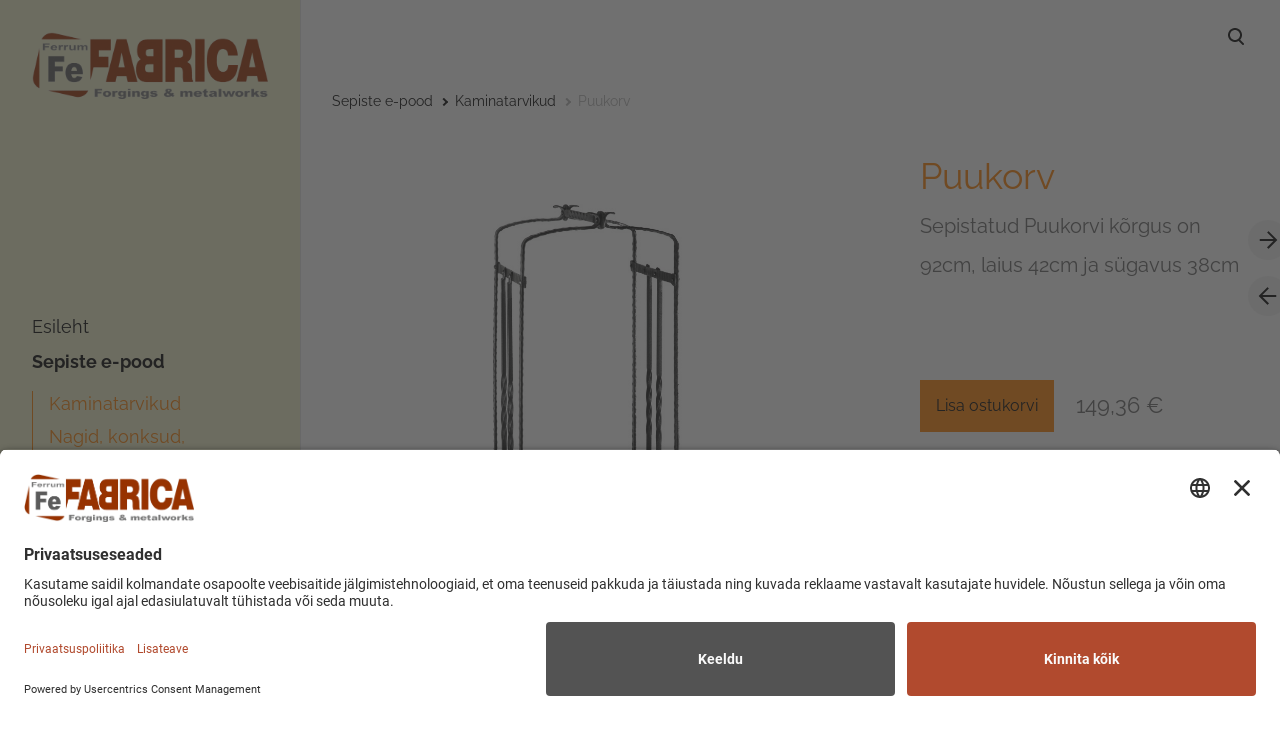

--- FILE ---
content_type: text/html; charset=utf-8
request_url: https://www.sepikoda.eu/pood/kaminatarvikud/puukorv
body_size: 11534
content:
<!DOCTYPE html>



<html class="language-flags-disabled language-names-enabled language-menu-mode-popover publicmode  semimodal-relative js-semimodal-toggle" lang="et">
<head prefix="og: http://ogp.me/ns#">
  <!--[if IE]><meta http-equiv="X-UA-Compatible" content="IE=edge"><![endif]--><meta http-equiv="Content-Type" content="text/html; charset=utf-8">
<meta name="viewport" content="width=device-width, initial-scale=1, maximum-scale=1, user-scalable=no">
<meta name="format-detection" content="telephone=no">
  <link rel="icon" href="/favicon.ico" type="image/x-icon">
  <link rel="shortcut icon" href="/favicon.ico" type="image/ico">
  <link rel="shortcut icon" href="/favicon.ico" type="image/x-icon">
<link href="//static.voog.com/designs/81/stylesheets/main.min.css?v=nuuk-1.8.6" media="screen" rel="stylesheet" type="text/css"/>
<style type="text/css" data-voog-style>:root { --primary-color: black; }:root { --header-site-title-font-size: 30px; --header-site-title-font-weight: 400; --header-site-title-text-decoration: none; --header-site-title-font-style: normal; --header-site-title-text-transform: none; --header-site-title-color: black; --header-site-title-hyphens: none; --header-mainmenu-font-size: 18px; --header-mainmenu-font-style: normal; --header-mainmenu-decoration: none; --header-mainmenu-text-transform: none; --header-mainmenu-hyphens: none; --header-mainmenu-hover-font-style: normal; --header-mainmenu-hover-decoration: none; --header-mainmenu-hover-text-transform: none; --header-mainmenu-active-color: black; --header-mainmenu-active-font-style: normal; --header-mainmenu-active-decoration: none; --header-mainmenu-active-text-transform: none; --menu-sub-font-weight: 400; --menu-sub-font-style: normal; --menu-sub-hover-font-style: normal; --menu-sub-active-font-style: normal; --menu-sub-text-decoration: normal; --menu-sub-hover-text-decoration: normal; --menu-sub-active-text-decoration: normal; --menu-sub-text-transform: none; --menu-sub-hover-text-transform: none; --menu-sub-active-text-transform: none; --menu-dropdown-background-color: #000000; --menu-dropdown-text-color: #ffffff; --menu-dropdown-hover-background-color: #383A3A; --menu-dropdown-hover-text-color: #ffffff;}:root { --headings-title-text-alignment: left; --headings-title-font-style: normal; --headings-title-text-decoration: none; --headings-title-text-transform: none; --headings-title-hyphens: none; --headings-heading-text-alignment: left; --headings-heading-line-height: 1.2; --headings-heading-font-style: normal; --headings-heading-text-decoration: none; --headings-heading-text-transform: none; --headings-heading-hyphens: none; --headings-subheading-text-alignment: left; --headings-subheading-line-height: 1.2; --headings-subheading-font-size: 36px; --headings-subheading-font-weight: 400; --headings-subheading-font-style: normal; --headings-subheading-text-decoration: none; --headings-subheading-text-transform: none; --headings-subheading-hyphens: none; --headings-heading-4-text-alignment: left; --headings-heading-4-line-height: 1.2; --headings-heading-4-font-size: 24px; --headings-heading-4-font-weight: 400; --headings-heading-4-font-style: normal; --headings-heading-4-text-decoration: none; --headings-heading-4-text-transform: none; --headings-heading-4-color: black; --headings-heading-4-hyphens: none;}:root { --content-body-hyphens: none; --content-link-font-weight: 400; --content-link-font-style: normal; --content-link-hover-font-weight: 400; --content-link-text-decoration: none; --content-link-text-transform: none; --content-link-hover-font-style: normal; --content-link-hover-text-decoration: none; --content-link-hover-text-transform: none; }:root { --product-list-item__width: 33.3%; --product-list-item__alignment: flex-start; }:root { --product-title-alignment: left; --product-title-size: 36px; --product-title-font-weight: 400; --product-title-font-style: normal; --product-title-font-text-decoration: none; --product-title-color: #000000; --product-price-size: 16px; --product-price-font-weight: 600; --product-price-font-style: normal; --product-price-font-text-decoration: none; --product-price-color: #000000; --product-description-size: 16px; --product-description-font-weight: 400; --product-description-font-style: normal; --product-description-font-text-decoration: none; --product-description-color: #8D9091;}:root { --button-border-radius: 0px; --button-border-size: 0px; --button-padding: 16px; --button-border-color: black; --button-font-size: 16px; --button-font-weight: 400; --button-font-style: normal; --button-text-decoration: none; --button-text-transform: none; --button-hyphens: none; --button-hover-padding: 16px; --button-hover-color: #ffffff; --button-hover-border-color: #8d9091; --button-hover-font-size: 16px; --button-hover-font-weight: 400; --button-hover-font-style: normal; --button-hover-text-decoration: none; --button-hover-text-transform: none;}:root { --form-field-font-weight: 300; --form-field-font-style: normal; --form-field-text-decoration: none; --form-field-text-transform: none;}:root { --blog-body-font-size: 18px; --blog-body-line-height: 2; --article-comment-area-backgroundcolor: white; --article-comment-area-color: black;}:root { }</style><script src="//static.voog.com/designs/81/javascripts/modernizr-custom.min.js"></script><title>Sepised ja metallitööd Tallinna lähedal —Ferrum Fabrica OÜ – Puukorv</title><meta property="og:type" content="website">
<meta property="og:url" content="https://www.sepikoda.eu/pood/kaminatarvikud/puukorv">
<meta property="og:title" content="Sepised ja metallitööd Tallinna lähedal —Ferrum Fabrica OÜ – Puukorv">
<meta property="og:site_name" content="Sepised ja metallitööd Tallinna lähedal —Ferrum Fabrica OÜ"><meta property="og:image" content="https://www.sepikoda.eu/photos/8.%20Puukorv%20-%20Woodbasket.jpg"><meta property="og:image:type" content="image/jpeg"><meta property="og:image:width" content="683"><meta property="og:image:height" content="1024"><script type="application/ld+json">{"@context":"http://schema.org","@type":"BreadcrumbList","itemListElement":[{"@type":"ListItem","position":1,"item":{"@id":"https://www.sepikoda.eu/et","name":"Esileht"}},{"@type":"ListItem","position":2,"item":{"@id":"https://www.sepikoda.eu/pood","name":"Sepiste e-pood"}},{"@type":"ListItem","position":3,"item":{"@id":"https://www.sepikoda.eu/pood/kaminatarvikud","name":"Kaminatarvikud"}},{"@type":"ListItem","position":4,"item":{"@id":"https://www.sepikoda.eu/pood/kaminatarvikud/puukorv","name":"Puukorv"}}]}</script>



<!-- BEGIN Usercentrics related code -->
<link rel="preconnect" href="//app.usercentrics.eu">
<link rel="preconnect" href="//api.usercentrics.eu">
<link rel="preconnect" href="//privacy-proxy.usercentrics.eu">
<link rel="preload" href="//app.usercentrics.eu/browser-ui/latest/loader.js" as="script">
<link rel="preload" href="//privacy-proxy.usercentrics.eu/latest/uc-block.bundle.js" as="script">
<script id="usercentrics-cmp" src="https://app.usercentrics.eu/browser-ui/latest/loader.js" data-settings-id="BrAqmlDm6r2AUK" async></script>
<script type="application/javascript" src="https://privacy-proxy.usercentrics.eu/latest/uc-block.bundle.js"></script>
<script>
		// (optional) additional configs for the Smart Data Protector 
		//uc.reloadOnOptIn('BJz7qNsdj-7'); // reload page on YouTube opt-in
</script>
<!-- END Usercentrics related code -->
<!-- Google Tag Manager -->
<script>(function(w,d,s,l,i){w[l]=w[l]||[];w[l].push({'gtm.start':
new Date().getTime(),event:'gtm.js'});var f=d.getElementsByTagName(s)[0],
j=d.createElement(s),dl=l!='dataLayer'?'&l='+l:'';j.async=true;j.src=
'https://www.googletagmanager.com/gtm.js?id='+i+dl;f.parentNode.insertBefore(j,f);
})(window,document,'script','dataLayer','GTM-MNSBBXN');</script>
<!-- End Google Tag Manager -->
<!-- JSON-LD markup generated by Google Structured Data Markup Helper. -->
<script type="application/ld+json">
{
  "@context" : "http://schema.org",
  "@type" : "LocalBusiness",
  "name" : "Ferrum Fabrica OÜ",
  "image" : "http://media.voog.com/0000/0041/9470/photos/Picture2_block.png",
  "telephone" : "+372 654 1440",
  "email" : "info@sepikoda.eu",
  "address" : {
    "@type" : "PostalAddress",
    "streetAddress" : "Jõe 65",
    "addressLocality" : "Keila",
    "postalCode" : "76605"
  },
  "url" : "http://www.sepikoda.eu/"
}
</script>

  <style>
  
  body > .body-bg_color {
    background-color: none;
  }
</style>

<style type="text/css" data-voog-style-variables>:root {--wrap-max-width: 1200px;
--main-font-family: "Raleway", sans-serif;
--menu-main-font-size: 22px;
--menu-main-color: rgb(255,0,0);
--menu-main-hover-color: rgb(255,0,0);
--menu-main-background-color: rgba(229,226,51,0.27);
--menu-main-active-color: rgb(38,153,38);
--headings-font-family: "Raleway", sans-serif;
--menu-sub-font-size: 18px;
--menu-sub-color: rgb(255,128,0);
--menu-sub-hover-color: rgb(255,128,0);
--menu-sub-active-color: rgb(255,128,0);
--content-body-color: rgb(102,102,102);
--form-field-font-size: 22px;
--form-field-color: rgb(31,13,1);
--form-field-background-color: rgb(243,223,204);
--secondary-color-content: rgb(31,13,1);
--header-body-text-color: rgb(31,13,1);
--header-body-hover-text-color: rgb(31,13,1);
--main-color-content: rgb(102,102,102);
--footer-body-color: rgb(102,102,102);
--headings-title-color: rgb(255,128,0);
--headings-heading-color: rgb(255,128,0);
--headings-subheading-color: rgb(255,128,0);
--content-body-text-color: rgb(102,102,102);
--header-body-font-size: 40px;
--headings-heading-font-size: 16px;
--headings-title-line-height: 1;
--content-submenu-font-size: 18px;
--body-background-color: rgb(255,255,255);
--third-color: rgb(204,243,243);
--submenu-link-background-color: rgb(204,243,243);
--content-link-hover-color: rgb(255,128,0);
--content-background-color: rgb(243,243,204);
--main-color: rgb(243,243,204);
--content-link-color: rgb(0,0,0);
--content-button-color: rgb(255,0,128);
--content-button-hover-color: rgb(0,0,255);
--product-list-box-color: rgb(243,243,204);
--content-button-font-size: 23px;
--content-body-line-height: 1.8;
--button-background-color: rgb(255,128,0);
--container-max-width: 1382px;
--headings-title-font-size: 54px;
--headings-title-font-weight: 600;
--form-label-font-size: 18px;
--product-list-item__image-radius: 3%;
--button-hover-background-color: rgb(255,128,0);
--product-list-item__color: rgb(0,0,0);
--menu-sub-hover-font-size: 18px;
--menu-sub-active-font-size: 18px;
--menu-sub-hover-font-weight: 600;
--menu-sub-active-font-weight: 600;
--menu-sub-line-height: 1.4;
--button-color: rgb(0,0,0);
--headings-heading-font-weight: 600;
--content-body-font-size: 22px;
--product-list-item__font-size: 18px;
--layout-footer-font-size: 22px;
--layout-footer-line-height: 1.4;
--form-field-line-height: 1.4;
--secondary-color: rgb(179,179,179);
--header-mainmenu-line-height: 1.5;
--header-mainmenu-color: rgb(0,0,0);
--header-mainmenu-font-weight: 400;
--header-mainmenu-hover-font-weight: 400;
--header-mainmenu-active-font-weight: 600;
--header-mainmenu-hover-color: rgb(255,128,0);
}
</style><script>(function(d){if(function(){var r,s=d.createElement("style");s.innerHTML="root: { --tmp: red; }";d.head.appendChild(s);r=!!(window.CSS&&CSS.supports&&CSS.supports("color","var(--tmp)"));s.parentNode.removeChild(s);return!r}()){var ds1="[data-voog-style]",ds2="[data-voog-style-variables]",rv=/(--[A-Za-z\d_-]+?)\s*:\s*(.+?)\s*;/gi,rx=/[^\s;]+\s*:\s*[^{;}\n]*?var\(\s*.+?\s*\)\s*[^;}\n]*?;/gi,sv=d.querySelectorAll(ds1+","+ds2),s=d.querySelectorAll(ds1),i=0,src="",vars={},m;for(;i<sv.length;src+=sv[i++].innerHTML);while((m=rv.exec(src))!==null&&(vars[m[1]]=m[2]));for(i=s.length;i--;){s[i].innerHTML=s[i].innerHTML.replace(rx,function(r){var sr=r,rep=false;sr=sr.replace(/var\(\s*(.+?)\s*\)/gi,function(st,k){if(vars[k]!==undefined){rep=true;return vars[k]}else{return st}});return rep?sr+r:r})}}})(document);
</script>
<link href="//static.voog.com/libs/voog-maps/1.9.1/maps-acceptance-overlay.css" media="screen" rel="stylesheet" />

<script>VoogEcommerce = { storeInfo: {"currency":"EUR","tax_rate":"24.0","price_entry_mode":"net","currency_symbol":"€","decimal_places":2,"default_language":"et","dimension_display_unit":"cm","dimension_unit":"m","is_publicly_unavailable":false,"min_cart_total":"0.0","missing_required_settings":[],"missing_required_settings?":false,"preferred_payment_types":[],"shopping_cart_version":2,"terms_agreement_required":true,"weight_display_unit":"kg","weight_unit":"kg","company_name":"Pood","bank_details":"EE082200221057720824","terms_url":"https://sepikoda.eu/pood/kasutustingimused","products_url_slug":"products","address":{"company_name":"Ferrum Fabrica OÜ","address1":"Tule 29","address2":null,"city":"Saue","zip_code":"76505","state":"Harjumaa","country_code":"ee"},"email":"pood@sepikoda.eu"}, hasProducts: true };</script>
<link href="//static.voog.com/libs/voog-ecommerce/1.9.1/shopping-cart-v2.css" media="screen" rel="stylesheet" />
</head>





<body class="product-page body-bg_picker--area light-background">
  
  <div class="body-bg_color"></div>

  <div class="container_wrap">
    
  <div class="search js-search js-prevent-sideclick">
    <div class="search-middle">
      <div class="search-inner js-search-inner">
        <form id="search" class="search-form js-search-form" method="get" action="#">
          <input id="onpage_search" class="search-input js-search-input" type="text" placeholder="Otsi saidilt">
        </form>
        <div class="voog-search-modal js-voog-search-modal"></div>
      </div>
      <button class="search-btn search-close-btn js-search-reset-btn">
        <span class="menu-stripe"></span>
        <span class="menu-stripe"></span>
      </button>
    </div>
  </div>

<header class="header_fixed semimodal-bg_picker--area light-background">
  <div class="semimodal-bg_color bg_color-absolute hidden-desktop"
        style="background-color: rgb(242,242,204);"></div>
  <div class="header_fixed-content">
    <button class="menu-btn js-menu-btn js-prevent-sideclick">
      <div>
        <span class="menu-stripe"></span>
        <span class="menu-stripe"></span>
      </div>
      <label>Menüü</label>
    </button>

    <div class="header_title content-formatted">




































            
         <div class="edy-texteditor-container image-container edy-positionable-container-maxwidth" contenteditable="false" unselectable="on" style="width: auto; max-width: 100%; text-align: left; display: block; float: none; overflow: hidden; position: relative;" data-image-id="9040614" data-title="Ferrum Fabrica">
  <div class="edy-padding-resizer-wrapper" style="padding-bottom: 28.27%; position: relative; overflow: hidden;">
      <a href="https://www.sepikoda.eu/et" title="https://www.sepikoda.eu/et" target="_blank" class="keychainify-checked"><picture title="Ferrum Fabrica" style="position: absolute; display: block; max-width: none; width: auto; height: 100%; left: -0.03%; top: 0%;" alt="Ferrum Fabrica">
        <!--[if IE 9]><video style="display: none;"><![endif]-->
        <source sizes="100vw" srcset="//media.voog.com/0000/0041/9470/photos/Picture2.png 1518w, //media.voog.com/0000/0041/9470/photos/Picture2_large.png 1280w, //media.voog.com/0000/0041/9470/photos/Picture2_block.png 600w">
        <!--[if IE 9]></video><![endif]-->
        
      <img src="//media.voog.com/0000/0041/9470/photos/Picture2_block.png" title="Ferrum Fabrica" alt="Ferrum Fabrica" style="position: absolute; max-width: none; width: auto; height: 100%;"></picture></a>
    </div>
</div><h2>

</h2><h2 style="text-align: left;"><b></b>

</h2><h2 style="text-align: left;">  </h2>
      
          




































    </div>

    <div class="header_components">
      <div class="header_components-menu--top">
        <div class="js-prevent-sideclick">
  <button class="search-btn search-open-btn js-search-toggle-btn js-prevent-sideclick">
    <svg fill="none" height="24" viewBox="0 0 24 24" width="24" xmlns="http://www.w3.org/2000/svg"><g fill="#000"><path d="m14.2929 16.7071c-.3905-.3905-.3905-1.0237 0-1.4142s1.0237-.3905 1.4142 0l4 4c.3905.3905.3905 1.0237 0 1.4142s-1.0237.3905-1.4142 0z"/><path d="m11 16c2.7614 0 5-2.2386 5-5 0-2.76142-2.2386-5-5-5-2.76142 0-5 2.23858-5 5 0 2.7614 2.23858 5 5 5zm0 2c-3.86599 0-7-3.134-7-7 0-3.86599 3.13401-7 7-7 3.866 0 7 3.13401 7 7 0 3.866-3.134 7-7 7z"/></g></svg>
  </button>
</div></div>
      <div class="cart_btn">
        <div class="cart_btn-icon">
          <svg fill="none" height="24" viewBox="0 0 24 24" width="24" xmlns="http://www.w3.org/2000/svg"><g clip-rule="evenodd" fill="#fff" fill-rule="evenodd"><path d="m18.1446 11.8439-.6975 4.1848c-.0008.0049-.0016.0097-.0025.0145-.0988.5434-.6194.9038-1.1628.805l-11.3688-2.0671c-.37461-.0681-.67804-.343-.78264-.7091l-1.82479-6.3868c-.02553-.08934-.03848-.1818-.03848-.27472 0-.55228.44772-1 1-1h13.72581l.6132-2.62795c.1246-.53401.6007-.9118 1.1491-.9118h2.0648c.6517 0 1.18.52826 1.18 1.17992 0 .65165-.5283 1.17991-1.18 1.17991h-1.1285z"/><path d="m6.5 21c-.82843 0-1.5-.6716-1.5-1.5s.67157-1.5 1.5-1.5 1.5.6716 1.5 1.5-.67157 1.5-1.5 1.5zm9 0c-.8284 0-1.5-.6716-1.5-1.5s.6716-1.5 1.5-1.5 1.5.6716 1.5 1.5-.6716 1.5-1.5 1.5z"/></g></svg>
        </div>
        <div class="cart_btn-count"></div>
      </div>
    </div>
  </div>
</header>
<div class="cart_popover-wrap">
  <div class="cart_popover">
    <div class="cart_popover-icon">
      <svg fill="none" height="24" viewBox="0 0 24 24" width="24" xmlns="http://www.w3.org/2000/svg"><g clip-rule="evenodd" fill="#fff" fill-rule="evenodd"><path d="m18.1446 11.8439-.6975 4.1848c-.0008.0049-.0016.0097-.0025.0145-.0988.5434-.6194.9038-1.1628.805l-11.3688-2.0671c-.37461-.0681-.67804-.343-.78264-.7091l-1.82479-6.3868c-.02553-.08934-.03848-.1818-.03848-.27472 0-.55228.44772-1 1-1h13.72581l.6132-2.62795c.1246-.53401.6007-.9118 1.1491-.9118h2.0648c.6517 0 1.18.52826 1.18 1.17992 0 .65165-.5283 1.17991-1.18 1.17991h-1.1285z"/><path d="m6.5 21c-.82843 0-1.5-.6716-1.5-1.5s.67157-1.5 1.5-1.5 1.5.6716 1.5 1.5-.67157 1.5-1.5 1.5zm9 0c-.8284 0-1.5-.6716-1.5-1.5s.6716-1.5 1.5-1.5 1.5.6716 1.5 1.5-.6716 1.5-1.5 1.5z"/></g></svg>
    </div>
    <div class="cart_popover-content">
      <div class="cart_popover-content--info">
        <span class="cart_popover-content--product"></span> lisati ostukorvi.
      </div>
      <div class="cart_popover-content--view">Vaata ostukorvi</div>
    </div>
  </div>
</div><style>
    @media screen and (min-width: 901px) {
      html.semimodal-open:not(.semimodal-relative) .semimodal,
      html.semimodal-relative .semimodal {
        min-width: 300px;
        max-width: 300px;
      }

      .semimodal-relative body {
        padding-left: 300px;
      }
    }
  </style><div class="semimodal js-prevent-sideclick">

<img class="js-lazyload image_fit-cover image_abs semimodal-bg_image"
  data-src="//media.voog.com/0000/0041/9470/photos/e-poe%20valik-1.jpg" data-sizes="100vw" 
  
      data-srcset="//media.voog.com/0000/0041/9470/photos/e-poe%20valik-1.jpg 3000w, //media.voog.com/0000/0041/9470/photos/e-poe%20valik-1_huge.jpg 2048w, //media.voog.com/0000/0041/9470/photos/e-poe%20valik-1_large.jpg 1280w, //media.voog.com/0000/0041/9470/photos/e-poe%20valik-1_block.jpg 600w, //media.voog.com/0000/0041/9470/photos/e-poe%20valik-1_medium.jpg 150w"/>
<div class="semimodal-bg_color bg_color-absolute"
      style="background-color: rgb(242,242,204);"></div>

  <header class="semimodal_inner semimodal-bg_picker--area light-background">
    <div class="flex_box">
      <button class="menu-btn js-menu-btn js-prevent-sideclick">
        <div>
          <span class="menu-stripe"></span>
          <span class="menu-stripe"></span>
        </div>
        <label>Menüü</label>
      </button></div>

    <div class="site_title content-formatted">




































            
         <div class="edy-texteditor-container image-container edy-positionable-container-maxwidth" contenteditable="false" unselectable="on" style="width: auto; max-width: 100%; text-align: left; display: block; float: none; overflow: hidden; position: relative;" data-image-id="9040614" data-title="Ferrum Fabrica">
  <div class="edy-padding-resizer-wrapper" style="padding-bottom: 28.27%; position: relative; overflow: hidden;">
      <a href="https://www.sepikoda.eu/et" title="https://www.sepikoda.eu/et" target="_blank" class="keychainify-checked"><picture title="Ferrum Fabrica" style="position: absolute; display: block; max-width: none; width: auto; height: 100%; left: -0.03%; top: 0%;" alt="Ferrum Fabrica">
        <!--[if IE 9]><video style="display: none;"><![endif]-->
        <source sizes="100vw" srcset="//media.voog.com/0000/0041/9470/photos/Picture2.png 1518w, //media.voog.com/0000/0041/9470/photos/Picture2_large.png 1280w, //media.voog.com/0000/0041/9470/photos/Picture2_block.png 600w">
        <!--[if IE 9]></video><![endif]-->
        
      <img src="//media.voog.com/0000/0041/9470/photos/Picture2_block.png" title="Ferrum Fabrica" alt="Ferrum Fabrica" style="position: absolute; max-width: none; width: auto; height: 100%;"></picture></a>
    </div>
</div><h2>

</h2><h2 style="text-align: left;"><b></b>

</h2><h2 style="text-align: left;">  </h2>
      
          




































    </div>

    <div class="semimodal_bottom"><nav class="menu-main p-rel js-menu-main js-popover js-prevent-sideclick">
  <ul class="menu"><ul class="menu menu_semimodal-list">
        
        <li data-visible=true class="menu-item lvl-1 top-menu-element square"><a href="/et">Esileht</a></li>
        
    
      

      <li
          
          data-url="/pood"
          
          class="menu-item square top-menu-element has-children lvl-1"
        ><a class="selected" href="/pood">Sepiste e-pood</a>
        </li>
      

    
            <div class="" data-visible="true">
              <div class="menu-sub active">
                <ul class="menu">
                  
                    
            
                  

                  <li
                    class="menu-item menu-item-product-list menu-item-sub"
                    
                  ><a class="selected" href="/pood/kaminatarvikud">Kaminatarvikud</a></li>
                
              
                  

                  <li
                    class="menu-item menu-item-product-list menu-item-sub"
                    
                  ><a href="/pood/nagid-konksud-riiulikandurid">Nagid, konksud, riiulikandurid</a></li>
                
              
                  

                  <li
                    class="menu-item menu-item-product-list menu-item-sub"
                    
                  ><a href="/pood/akna-ja-uksetarvikud">Akna- ja uksetarvikud</a></li>
                
              
                  

                  <li
                    class="menu-item menu-item-product-list menu-item-sub"
                    
                  ><a href="/pood/sepised-joogikultuuris">Sepised joogikultuuris</a></li>
                
              
                  

                  <li
                    class="menu-item menu-item-product-list menu-item-sub"
                    
                  ><a href="/pood/grillid-ja-grilltarvikud">Grillid ja grilltarvikud</a></li>
                
              
                  

                  <li
                    class="menu-item menu-item-product-list menu-item-sub"
                    
                  ><a href="/pood/sepistatud-kuunlajalad">Sepistatud küünlajalad</a></li>
                
              
                  

                  <li
                    class="menu-item menu-item-product-list menu-item-sub"
                    
                  ><a href="/pood/sepised-kooki">Sepised kööki</a></li>
                
              
                  

                  <li
                    class="menu-item menu-item-product-list menu-item-sub"
                    
                  ><a href="/pood/meened-ja-kingitused">Meened ja kingitused</a></li>
                
              
                  

                  <li
                    class="menu-item menu-item-product-list menu-item-sub"
                    
                  ><a href="/pood/majanumbrid">Majanumbrid</a></li>
                
              <li class="menu-item menu-item-sub"><a href="/pood/kasutustingimused">E-poe kasutustingimused</a></li><li class="menu-item menu-item-sub"><a href="/pood/privaatsuspoliitika">Privaatsuspoliitika</a></li>
          
                  
                </ul>
              </div>
            </div>
    
      

      <li
          
          data-url="/unikaalsed-sepised"
          
          class="menu-item square top-menu-element lvl-1"
        ><a href="/unikaalsed-sepised">Unikaalsed sepised</a>
        </li>
      

    
    
      

      <li
          
          data-url="/sepiste-renoveerimine"
          
          class="menu-item square top-menu-element lvl-1"
        ><a href="/sepiste-renoveerimine">Sepiste renoveerimine</a>
        </li>
      

    
    
      

      <li
          
          data-url="/sepiste-kavandamine"
          
          class="menu-item square top-menu-element lvl-1"
        ><a href="/sepiste-kavandamine">Sepiste kavandamine</a>
        </li>
      

    
    
      

      <li
          
          data-url="/seppade-toimetamised"
          
          class="menu-item square lvl-1"
        ><a href="/seppade-toimetamised">Seppade toimetamised</a>
        </li>
      

    
    
      

      <li
          
          data-url="/videod"
          
          class="menu-item square lvl-1"
        ><a href="/videod">Videod</a>
        </li>
      

    
    
      

      <li
          
          data-url="/edasimuujad"
          
          class="menu-item square lvl-1"
        ><a href="/edasimuujad">Edasimüüjad</a>
        </li>
      

    
    
      

      <li
          
          data-url="/meist"
          
          class="menu-item square lvl-1"
        ><a href="/meist">Meist</a>
        </li>
      

    
    
      

      <li
          
          data-url="/kontakt"
          
          class="menu-item square lvl-1"
        ><a href="/kontakt">Kontakt</a>
        </li>
      

    
      </ul>
    </ul>
  
</nav>
</div>
  </header>
</div>

    <div class="pad_container p-rel">
      
      <div class="container">
        <div class="mar_t-32 mar_b-32">
          <nav class="menu-sub menu-breadcrumbs content-formatted">
  <ul class="menu">
      
      <li class="menu-item">
          <a class="menu-link  " href="/pood">Sepiste e-pood</a>
        </li>
      
      <li class="menu-item">
          <a class="menu-link  with_arrow  " href="/pood/kaminatarvikud">Kaminatarvikud</a>
        </li>
      
      <li class="menu-item">
          <a class="menu-link  with_arrow   active" href="/pood/kaminatarvikud/puukorv">Puukorv</a>
        </li>
      </ul>
</nav>

        </div>

        <main class="content" role="main" data-search-indexing-allowed="true">
          
          <div class="flex_row flex_row-2 reverse-col-tablet mar_0-32-neg">
            <div class="flex_row-2--item-60">
              <div class="mar_0-32 p-rel js-product-page-image-wrap"><div class="js-product-page-image  mar_b-32">
                    


  <div class="content-item-box with-image js-content-item-box not-loaded">
    <div class="item-top">
      <div class="top-inner of-hidden">
        
          <div class="loader js-loader"></div>

<img class="js-lazyload item-image not-cropped"
  data-src="//media.voog.com/0000/0041/9470/photos/8.%20Puukorv%20-%20Woodbasket_block.jpg" data-sizes="(min-width: 1280px) 1280px, 100vw" 
  
      data-srcset="//media.voog.com/0000/0041/9470/photos/8.%20Puukorv%20-%20Woodbasket_block.jpg 400w, //media.voog.com/0000/0041/9470/photos/8.%20Puukorv%20-%20Woodbasket_medium.jpg 100w, //media.voog.com/0000/0041/9470/photos/8.%20Puukorv%20-%20Woodbasket.jpg 683w"/>

        
      </div>
    </div>
  </div>


                  </div></div>
              <section class="content-body content-formatted mar_0-32" data-search-indexing-allowed="true">
              </section>
            </div>

            <div class="flex_row-2--item-40">
              <div class="mar_0-32 flex_col t-sticky">
                <div class="flex_row flex_a-center flex_j-space-between mar_b-64">
                  <div class="content-body content-formatted" data-search-indexing-allowed="true">

                    
            
                      <h3>Puukorv</h3>
                    
          <span style="font-size: 20px;">Sepistatud Puukorvi kõrgus on 92cm, laius 42cm ja sügavus 38cm</span>

<br>
</div>
                  <div>
                    <div class="product_page-nav--wrap"><a class="product_page-nav--link product_page-nav--right"  title="Järgmine" href="/pood/kaminatarvikud/puukorv-metallpeaga-kaminariistadega"></a><a class="product_page-nav--link product_page-nav--left" title="Eelmine" href="/pood/kaminatarvikud/kaminatarvikute-hoidja-konks-aas"></a></div>
                  </div>
                </div>
                <section class="content-body content-formatted js-buy-btn-content mar_32-0" data-search-indexing-allowed="true">    <div class="edy-buy-button-container edy-buy-button-view edy-buy-button-align-left">      <div class="form_field">
        <div class="edy-buy-button custom-btn " data-product-id="645420" data-product="{&quot;id&quot;:645420,&quot;name&quot;:&quot;Puukorv tarvikuteta\t\t&quot;,&quot;status&quot;:&quot;live&quot;,&quot;sku&quot;:&quot;R1113&quot;,&quot;uses_variants&quot;:false,&quot;stock&quot;:null,&quot;reserved_quantity&quot;:1,&quot;currency&quot;:&quot;EUR&quot;,&quot;tax_rate&quot;:&quot;24.0&quot;,&quot;price&quot;:&quot;120.45&quot;,&quot;price_min&quot;:&quot;120.45&quot;,&quot;price_max&quot;:&quot;120.45&quot;,&quot;effective_price&quot;:&quot;120.45&quot;,&quot;effective_price_min&quot;:&quot;120.45&quot;,&quot;effective_price_max&quot;:&quot;120.45&quot;,&quot;translations&quot;:{&quot;name&quot;:{&quot;et&quot;:&quot;Puukorv tarvikuteta\t\t&quot;},&quot;slug&quot;:{&quot;et&quot;:&quot;645420&quot;}},&quot;image&quot;:{&quot;content_type&quot;:&quot;image/jpeg&quot;,&quot;size&quot;:97291,&quot;width&quot;:683,&quot;height&quot;:1024,&quot;id&quot;:9178040,&quot;url&quot;:&quot;https://media.voog.com/0000/0041/9470/photos/8.%20Puukorv%20-%20Woodbasket.jpg&quot;,&quot;thumbnail&quot;:{&quot;content_type&quot;:&quot;image/jpeg&quot;,&quot;size&quot;:6440,&quot;width&quot;:100,&quot;height&quot;:150,&quot;url&quot;:&quot;https://media.voog.com/0000/0041/9470/photos/8.%20Puukorv%20-%20Woodbasket_medium.jpg&quot;},&quot;sizes&quot;:[{&quot;content_type&quot;:&quot;image/jpeg&quot;,&quot;size&quot;:27451,&quot;width&quot;:400,&quot;height&quot;:600,&quot;url&quot;:&quot;https://media.voog.com/0000/0041/9470/photos/8.%20Puukorv%20-%20Woodbasket_block.jpg&quot;},{&quot;content_type&quot;:&quot;image/jpeg&quot;,&quot;size&quot;:97291,&quot;width&quot;:683,&quot;height&quot;:1024,&quot;url&quot;:&quot;https://media.voog.com/0000/0041/9470/photos/8.%20Puukorv%20-%20Woodbasket.jpg&quot;}]}}" data-settings="{&quot;title&quot;:&quot;Lisa ostukorvi&quot;,&quot;button_style&quot;:&quot;with_price&quot;}"><span class="edy-buy-button-title">Lisa ostukorvi</span></div>        <div class="edy-buy-button-price-container"><span class="edy-buy-button-price ">149,36 €</span></div>      </div>
</div>



<span style="color: rgb(51, 51, 51);"><b><span style="font-size: 16px;"><a href="/pood/kaminatarvikud" target="_self"></a></span></b></span><div style="text-align: right;"><span style="color: rgb(51, 51, 51);"><b><span style="font-size: 16px;"><a href="/pood/kaminatarvikud" target="_self">Kaminatarvikud</a></span><br></b></span><b><span style="color: rgb(51, 51, 51);"><span style="font-size: 16px;"><a href="/pood/nagid-konksud-riiulikandurid" target="_self">Nagid, konksud, riiulikandurid</a></span><br></span></b><b><span style="color: rgb(51, 51, 51);"><span style="font-size: 16px;"><a href="/pood/akna-ja-uksetarvikud" target="_self">Akna- ja uksetarvikud</a></span><br></span></b><b><span style="color: rgb(51, 51, 51);"><span style="font-size: 16px;"><a href="/pood/sepised-joogikultuuris" target="_self">Sepised joogikultuuris</a></span><br></span></b><b><span style="color: rgb(51, 51, 51);"><span style="font-size: 16px;"><a href="/pood/grillid-ja-grilltarvikud" target="_self">Grillid ja grilltarvikud</a></span><br></span></b><span style="color: rgb(51, 51, 51);"><b><span style="font-size: 16px;"><a href="/pood/sepistatud-kuunlajalad" target="_self">Sepistatud küünlajalad</a></span><br></b><b><span style="font-size: 16px;"><a href="/pood/sepised-kooki" target="_self">Sepised kööki</a></span><br></b><b><span style="font-size: 16px;"><a href="/pood/meened-ja-kingitused" target="_self">Meened ja kingitused</a></span><br></b><b><span style="font-size: 16px;"><a href="/pood/majanumbrid" target="_self">Majanumbrid</a></span></b></span></div>



                </section>
              </div>
            </div>
          </div><div>
              <h3 class="visits-title mar_t-48">
                Seotud tooted
              </h3>

              <div class="product_list flex_row flex_row-3 mar_0-8-neg mar_t-48"><div class="product_item js-product-item flex_row-3--item" data-path="pood/kaminatarvikud/puukorv">
                    <div class="mar_0-8">
                      <div class="product_item-wrap">



<a class="content-item-box with-image" href="/pood/kaminatarvikud/puukorv-ja-puidust-kaepidemega-kaminariistad">
  <div class="item-top p-rel">
    <div class="top-inner of-hidden">
      

<img class="js-lazyload item-image not-cropped"
  data-src="//media.voog.com/0000/0041/9470/photos/12.%20Puukorv%20puit%20k%C3%A4epidemega%20kaminariistadega%20-%20Woodbasket%20with%203%20tools%20wooden%20handles_medium.jpg" data-sizes="(min-width: 700px) 700px, 100vw" 
  
      data-srcset="//media.voog.com/0000/0041/9470/photos/12.%20Puukorv%20puit%20k%C3%A4epidemega%20kaminariistadega%20-%20Woodbasket%20with%203%20tools%20wooden%20handles_medium.jpg 100w, //media.voog.com/0000/0041/9470/photos/12.%20Puukorv%20puit%20k%C3%A4epidemega%20kaminariistadega%20-%20Woodbasket%20with%203%20tools%20wooden%20handles.jpg 394w"/>

    </div>
  </div>
</a><div class="product_item-details--wrap mar_t-16">
  <div class="flex_auto product_item-details--alignment"><a class="p14 bold product_item-title bold" href="/pood/kaminatarvikud/puukorv-ja-puidust-kaepidemega-kaminariistad">
      Puukorv ja puidust käepidemega kaminariistad
    </a><div class="product_item-details"><button class="product_item-btn js-cart-btn p-abs" data-product-id="645421">Lisa ostukorvi</button><div class="product_item-price">
            <span><span class="product-price-final">
                198,15 €
              </span>
            </span>
            
          </div></div></div></div>

                      </div>
                    </div>
                  </div><div class="product_item js-product-item flex_row-3--item" data-path="pood/kaminatarvikud/puukorv">
                    <div class="mar_0-8">
                      <div class="product_item-wrap">



<a class="content-item-box with-image" href="/pood/kaminatarvikud/puukorv-metallpeaga-kaminariistadega">
  <div class="item-top p-rel">
    <div class="top-inner of-hidden">
      

<img class="js-lazyload item-image not-cropped"
  data-src="//media.voog.com/0000/0041/9470/photos/2.%20Puukorv%20metall%20peaga%20tarvikutega%20-%20Woodbasket%20with%203%20tools%20metal%20handles_block.jpg" data-sizes="(min-width: 700px) 700px, 100vw" 
  
      data-srcset="//media.voog.com/0000/0041/9470/photos/2.%20Puukorv%20metall%20peaga%20tarvikutega%20-%20Woodbasket%20with%203%20tools%20metal%20handles_block.jpg 400w, //media.voog.com/0000/0041/9470/photos/2.%20Puukorv%20metall%20peaga%20tarvikutega%20-%20Woodbasket%20with%203%20tools%20metal%20handles_medium.jpg 100w, //media.voog.com/0000/0041/9470/photos/2.%20Puukorv%20metall%20peaga%20tarvikutega%20-%20Woodbasket%20with%203%20tools%20metal%20handles.jpg 683w"/>

    </div>
  </div>
</a><div class="product_item-details--wrap mar_t-16">
  <div class="flex_auto product_item-details--alignment"><a class="p14 bold product_item-title bold" href="/pood/kaminatarvikud/puukorv-metallpeaga-kaminariistadega">
      Puukorv metallpeaga kaminariistadega
    </a><div class="product_item-details"><button class="product_item-btn js-cart-btn p-abs" data-product-id="645422">Lisa ostukorvi</button><div class="product_item-price">
            <span><span class="product-price-final">
                198,15 €
              </span>
            </span>
            
          </div></div></div></div>

                      </div>
                    </div>
                  </div><div class="product_item js-product-item flex_row-3--item" data-path="pood/kaminatarvikud/puukorv">
                    <div class="mar_0-8">
                      <div class="product_item-wrap">



<a class="content-item-box with-image" href="/pood/kaminatarvikud/kaminatarvikute-komplekt-rolf">
  <div class="item-top p-rel">
    <div class="top-inner of-hidden">
      

<img class="js-lazyload item-image not-cropped"
  data-src="//media.voog.com/0000/0041/9470/photos/1.%20Kaminatarvikud%20Rolf%204%20-%20Fireset%20Rolf%204_block.jpg" data-sizes="(min-width: 700px) 700px, 100vw" 
  
      data-srcset="//media.voog.com/0000/0041/9470/photos/1.%20Kaminatarvikud%20Rolf%204%20-%20Fireset%20Rolf%204_block.jpg 400w, //media.voog.com/0000/0041/9470/photos/1.%20Kaminatarvikud%20Rolf%204%20-%20Fireset%20Rolf%204_medium.jpg 100w, //media.voog.com/0000/0041/9470/photos/1.%20Kaminatarvikud%20Rolf%204%20-%20Fireset%20Rolf%204.jpg 683w"/>

    </div>
  </div>
</a><div class="product_item-details--wrap mar_t-16">
  <div class="flex_auto product_item-details--alignment"><a class="p14 bold product_item-title bold" href="/pood/kaminatarvikud/kaminatarvikute-komplekt-rolf">
      Kaminatarvikute komplekt Rolf 
    </a><div class="product_item-details"><button class="product_item-btn js-cart-btn p-abs" data-product-id="645417">Lisa ostukorvi</button><div class="product_item-price">
            <span><span class="product-price-final">
                73,13 €
              </span>
            </span>
            
          </div></div></div></div>

                      </div>
                    </div>
                  </div></div>
            
          </div>
        </main>
      </div>
    </div>
    
<footer class="footer content-formatted">
  <div class="w-100p">
    <div class="footer_separator"></div>
    <div class="editor_default-container"><div class="flex_row flex_row-2 mar_0-8-neg flex_j-center"><div class="flex_row-4--item footer_content">
              <div class="content-formatted mar_0-8">
                




























<div class="edy-texteditor-container image-container edy-positionable-container-center edy-positionable-container-maxwidth" contenteditable="false" unselectable="on" style="width: auto; max-width: 100%; text-align: left; display: block; float: none; overflow: hidden; position: relative;" data-image-id="13078292">
  <div class="edy-padding-resizer-wrapper" style="padding-bottom: 66.6667%; position: relative; overflow: hidden;">
      <a href="https://www.sepikoda.eu/pood" title="https://www.sepikoda.eu/pood" target="" class="keychainify-checked"><picture title="" style="position: absolute; display: block; max-width: none; width: auto; height: 100%; left: -0.12%; top: 0px;">
        <!--[if IE 9]><video style="display: none;"><![endif]-->
        <source sizes="100vw" srcset="//media.voog.com/0000/0041/9470/photos/e-poe%20valik-1_huge.jpg 2048w, //media.voog.com/0000/0041/9470/photos/e-poe%20valik-1_large.jpg 1280w, //media.voog.com/0000/0041/9470/photos/e-poe%20valik-1_block.jpg 600w, //media.voog.com/0000/0041/9470/photos/e-poe%20valik-1_medium.jpg 150w, //media.voog.com/0000/0041/9470/photos/e-poe%20valik-1.jpg 3000w">
        <!--[if IE 9]></video><![endif]-->
        <img src="//media.voog.com/0000/0041/9470/photos/e-poe%20valik-1_block.jpg" title="" alt="" style="position: absolute; max-width: none; width: auto; height: 100%;">
      </picture></a>
    </div>
</div>





























              </div>
            </div><div class="flex_row-4--item footer_content">
              <div class="content-formatted mar_0-8">
                































<b></b><div style="text-align: left;"><b><span style="font-size: 22px;">Tule 29</span></b><br><b><span style="font-size: 22px;">76505 Saue</span></b><br><b><span style="font-size: 22px;">Harjumaa, Eesti</span></b><br><br><b><span style="font-size: 22px;">Telefon:&nbsp;<br></span><span style="font-size: 22px;">+372 654 1440</span><br></b><br><b><span style="font-size: 22px;">E-mail: info@sepikoda.eu</span></b></div><b></b>

<br>






























              </div>
            </div><div class="flex_row-4--item footer_content">
              <div class="content-formatted mar_0-8">
                <div class="edy-maps-acceptance-overlay edy-hidden">
  <div class="edy-maps-acceptance-overlay-content">
    <div class="edy-maps-acceptance-header">Vaata kaarti</div>
    <div class="edy-maps-acceptance-explanation">Vajuta "Näita kaarti", et nõustuda Google'i <a class="edy-maps-acceptance-explanation-link" href="https://policies.google.com/privacy?hl=et" target="_blank" rel="noopener" >privaatsuspoliitikaga</a> ning näha kaarti.</div>
    <button class="edy-maps-acceptance-overlay-button">Näita kaarti</button>
  </div>
</div>

<iframe data-src="https://www.google.com/maps/embed/v1/place?key=AIzaSyClZaM_Mx-tIdUASo_y7_7IxIJN93h8zgI&amp;q=59.317938,24.5703285&amp;center=59.317938,24.5703285&amp;zoom=16&amp;maptype=roadmap" allowtransparency="true" scrolling="no" frameborder="0" width="100%" height="139px"></iframe>
              </div>
            </div><div class="flex_row-4--item footer_content footer_content-hidden">
              <div class="content-formatted mar_0-8">
                
              </div>
            </div></div><div class="flex_row flex_row-2 mar_0-8-neg flex_j-center"><div class="flex_row-4--item footer_content">
              <div class="content-formatted mar_0-8">
                <a href="/privaatsuspoliitika" target="_self">Privaatsuspoliitika</a>
              </div>
            </div><div class="flex_row-4--item footer_content footer_content-hidden">
              <div class="content-formatted mar_0-8">
                
              </div>
            </div><div class="flex_row-4--item footer_content footer_content-hidden">
              <div class="content-formatted mar_0-8">
                
              </div>
            </div><div class="flex_row-4--item footer_content footer_content-hidden">
              <div class="content-formatted mar_0-8">
                
              </div>
            </div></div></div></div>
</footer>

  </div>

  
  

  
<script src="https://cdnjs.cloudflare.com/ajax/libs/jquery/3.5.1/jquery.min.js" integrity="sha512-bLT0Qm9VnAYZDflyKcBaQ2gg0hSYNQrJ8RilYldYQ1FxQYoCLtUjuuRuZo+fjqhx/qtq/1itJ0C2ejDxltZVFg==" crossorigin="anonymous"></script>
<script src="https://cdn.jsdelivr.net/npm/intersection-observer@0.11.0/intersection-observer.js" integrity="sha256-LkCt8+MalJg9nIGzDMmSEJzqyssPhY1VCvqaGNBNng8=" crossorigin="anonymous"></script>
<script src="https://cdnjs.cloudflare.com/ajax/libs/vanilla-lazyload/17.1.3/lazyload.min.js" integrity="sha512-V3DZ9ZAJrv8ZYY5Zarlfjusec9J6S8htRT3bJDKTdEgq0g9OhbHQUjK+vsBkE6CH0J5VJtBCzPSXJ0ZCVpjPdQ==" crossorigin="anonymous"></script>
<script src="https://cdnjs.cloudflare.com/ajax/libs/object-fit-images/3.2.4/ofi.min.js" integrity="sha512-7taFZYSf0eAWyi1UvMzNrBoPVuvLU7KX6h10e4AzyHVnPjzuxeGWbXYX+ED9zXVVq+r9Xox5WqvABACBSCevmg==" crossorigin="anonymous"></script>
<script src="//static.voog.com/designs/81/javascripts/global.min.js?v=nuuk-1.8.6"></script>
<script src="//static.voog.com/libs/picturefill/1.9.1/picturefill.min.js"></script>

  <script src="//static.voog.com/libs/edicy-search/latest/edicy-search.js"></script>
  <script>site.bindSiteSearch($('.js-search-form').get(0), 'et', 'Sinu otsingule ei leitud ühtegi vastet');</script>




<script type="text/javascript">
var _ews = _ews || {"_account":"A-419470-1","_tzo":"7200"};

(function() {
  var s = document.createElement('script'); s.type = 'text/javascript'; s.async = true;
  s.src = 'https://s.voog.com/_tr-v1.js';
  (
    document.getElementsByTagName('head')[0] ||
    document.getElementsByTagName('body')[0]
  ).appendChild(s);
})();
</script>
<!-- Google Tag Manager (noscript) -->
<noscript><iframe src="https://www.googletagmanager.com/ns.html?id=GTM-MNSBBXN"
height="0" width="0" style="display:none;visibility:hidden"></iframe></noscript>
<!-- End Google Tag Manager (noscript) -->




  <script>
    site.handleProductPageContent();
  </script>
  

<script src="//static.voog.com/libs/voog-maps/1.9.1/maps-acceptance-overlay.js"></script>

<script src="//static.voog.com/libs/voog-ecommerce/1.9.1/shopping-cart-v2.js"></script><script>if (!window.Voog.ecommerceConfig || window.Voog.ecommerceConfig.autoRun !== false) {  window.Voog.loadEcommerceTranslations('et');   window.Voog.ShoppingCart.init('et');   window.Voog.buyButtonsManager.init('et'); }</script>
</body>
</html>
